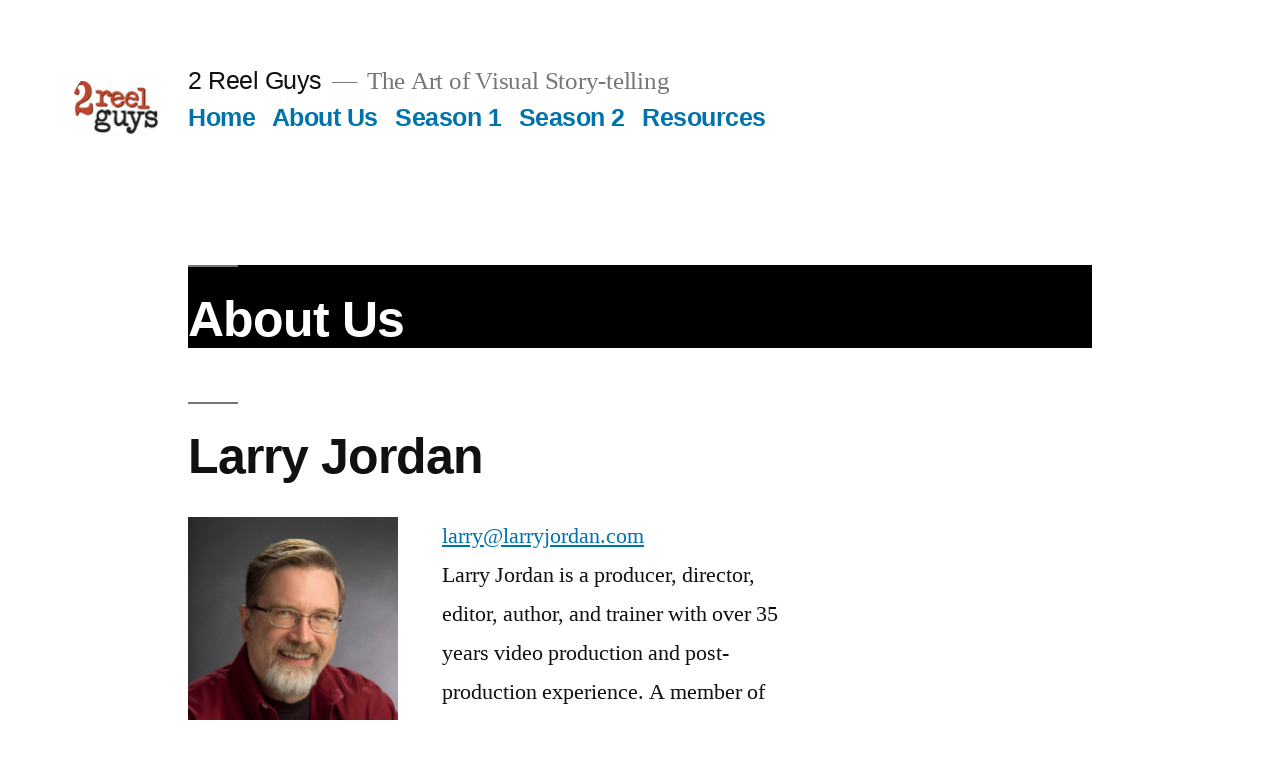

--- FILE ---
content_type: text/html; charset=UTF-8
request_url: https://2reelguys.com/about-us-2/
body_size: 5386
content:
<!doctype html>
<html lang="en-US">
<head>
	<meta charset="UTF-8" />
	<meta name="viewport" content="width=device-width, initial-scale=1" />
	<link rel="profile" href="https://gmpg.org/xfn/11" />
	<title>About Us &#8211; 2 Reel Guys</title>
<link rel='dns-prefetch' href='//s.w.org' />
<link rel="alternate" type="application/rss+xml" title="2 Reel Guys &raquo; Feed" href="https://2reelguys.com/feed/" />
<link rel="alternate" type="application/rss+xml" title="2 Reel Guys &raquo; Comments Feed" href="https://2reelguys.com/comments/feed/" />
		<script>
			window._wpemojiSettings = {"baseUrl":"https:\/\/s.w.org\/images\/core\/emoji\/13.0.0\/72x72\/","ext":".png","svgUrl":"https:\/\/s.w.org\/images\/core\/emoji\/13.0.0\/svg\/","svgExt":".svg","source":{"concatemoji":"https:\/\/2reelguys.com\/wp-includes\/js\/wp-emoji-release.min.js?ver=5.5.17"}};
			!function(e,a,t){var n,r,o,i=a.createElement("canvas"),p=i.getContext&&i.getContext("2d");function s(e,t){var a=String.fromCharCode;p.clearRect(0,0,i.width,i.height),p.fillText(a.apply(this,e),0,0);e=i.toDataURL();return p.clearRect(0,0,i.width,i.height),p.fillText(a.apply(this,t),0,0),e===i.toDataURL()}function c(e){var t=a.createElement("script");t.src=e,t.defer=t.type="text/javascript",a.getElementsByTagName("head")[0].appendChild(t)}for(o=Array("flag","emoji"),t.supports={everything:!0,everythingExceptFlag:!0},r=0;r<o.length;r++)t.supports[o[r]]=function(e){if(!p||!p.fillText)return!1;switch(p.textBaseline="top",p.font="600 32px Arial",e){case"flag":return s([127987,65039,8205,9895,65039],[127987,65039,8203,9895,65039])?!1:!s([55356,56826,55356,56819],[55356,56826,8203,55356,56819])&&!s([55356,57332,56128,56423,56128,56418,56128,56421,56128,56430,56128,56423,56128,56447],[55356,57332,8203,56128,56423,8203,56128,56418,8203,56128,56421,8203,56128,56430,8203,56128,56423,8203,56128,56447]);case"emoji":return!s([55357,56424,8205,55356,57212],[55357,56424,8203,55356,57212])}return!1}(o[r]),t.supports.everything=t.supports.everything&&t.supports[o[r]],"flag"!==o[r]&&(t.supports.everythingExceptFlag=t.supports.everythingExceptFlag&&t.supports[o[r]]);t.supports.everythingExceptFlag=t.supports.everythingExceptFlag&&!t.supports.flag,t.DOMReady=!1,t.readyCallback=function(){t.DOMReady=!0},t.supports.everything||(n=function(){t.readyCallback()},a.addEventListener?(a.addEventListener("DOMContentLoaded",n,!1),e.addEventListener("load",n,!1)):(e.attachEvent("onload",n),a.attachEvent("onreadystatechange",function(){"complete"===a.readyState&&t.readyCallback()})),(n=t.source||{}).concatemoji?c(n.concatemoji):n.wpemoji&&n.twemoji&&(c(n.twemoji),c(n.wpemoji)))}(window,document,window._wpemojiSettings);
		</script>
		<style>
img.wp-smiley,
img.emoji {
	display: inline !important;
	border: none !important;
	box-shadow: none !important;
	height: 1em !important;
	width: 1em !important;
	margin: 0 .07em !important;
	vertical-align: -0.1em !important;
	background: none !important;
	padding: 0 !important;
}
</style>
	<link rel='stylesheet' id='wp-block-library-css'  href='https://2reelguys.com/wp-includes/css/dist/block-library/style.min.css?ver=5.5.17' media='all' />
<link rel='stylesheet' id='wp-block-library-theme-css'  href='https://2reelguys.com/wp-includes/css/dist/block-library/theme.min.css?ver=5.5.17' media='all' />
<link rel='stylesheet' id='parent-style-css'  href='https://2reelguys.com/wp-content/themes/twentynineteen/style.css?ver=5.5.17' media='all' />
<link rel='stylesheet' id='twentynineteen-style-css'  href='https://2reelguys.com/wp-content/themes/twentynineteen-child/style.css?ver=1.0.0' media='all' />
<link rel='stylesheet' id='twentynineteen-print-style-css'  href='https://2reelguys.com/wp-content/themes/twentynineteen/print.css?ver=1.0.0' media='print' />
<link rel="https://api.w.org/" href="https://2reelguys.com/wp-json/" /><link rel="alternate" type="application/json" href="https://2reelguys.com/wp-json/wp/v2/pages/481" /><link rel="EditURI" type="application/rsd+xml" title="RSD" href="https://2reelguys.com/xmlrpc.php?rsd" />
<link rel="wlwmanifest" type="application/wlwmanifest+xml" href="https://2reelguys.com/wp-includes/wlwmanifest.xml" /> 
<meta name="generator" content="WordPress 5.5.17" />
<link rel="canonical" href="https://2reelguys.com/about-us-2/" />
<link rel='shortlink' href='https://2reelguys.com/?p=481' />
<link rel="alternate" type="application/json+oembed" href="https://2reelguys.com/wp-json/oembed/1.0/embed?url=https%3A%2F%2F2reelguys.com%2Fabout-us-2%2F" />
<link rel="alternate" type="text/xml+oembed" href="https://2reelguys.com/wp-json/oembed/1.0/embed?url=https%3A%2F%2F2reelguys.com%2Fabout-us-2%2F&#038;format=xml" />
<link rel="icon" href="https://2reelguys.com/wp-content/uploads/2013/11/2rg-logo-150x117.png" sizes="32x32" />
<link rel="icon" href="https://2reelguys.com/wp-content/uploads/2013/11/2rg-logo.png" sizes="192x192" />
<link rel="apple-touch-icon" href="https://2reelguys.com/wp-content/uploads/2013/11/2rg-logo.png" />
<meta name="msapplication-TileImage" content="https://2reelguys.com/wp-content/uploads/2013/11/2rg-logo.png" />
</head>

<body class="page-template-default page page-id-481 wp-custom-logo wp-embed-responsive singular image-filters-enabled">
<div id="page" class="site">
	<a class="skip-link screen-reader-text" href="#content">Skip to content</a>

		<header id="masthead" class="site-header">

			<div class="site-branding-container">
				<div class="site-branding">

			<div class="site-logo"><a href="https://2reelguys.com/" class="custom-logo-link" rel="home"><img width="182" height="117" src="https://2reelguys.com/wp-content/uploads/2013/11/2rg-logo.png" class="custom-logo" alt="2 Reel Guys" /></a></div>
								<p class="site-title"><a href="https://2reelguys.com/" rel="home">2 Reel Guys</a></p>
			
				<p class="site-description">
				The Art of Visual Story-telling			</p>
				<nav id="site-navigation" class="main-navigation" aria-label="Top Menu">
			<div class="menu-primary-container"><ul id="menu-primary" class="main-menu"><li id="menu-item-923" class="menu-item menu-item-type-post_type menu-item-object-page menu-item-home menu-item-923"><a href="https://2reelguys.com/">Home</a></li>
<li id="menu-item-924" class="menu-item menu-item-type-post_type menu-item-object-page current-menu-item page_item page-item-481 current_page_item menu-item-924"><a href="https://2reelguys.com/about-us-2/" aria-current="page">About Us</a></li>
<li id="menu-item-925" class="menu-item menu-item-type-post_type menu-item-object-page menu-item-925"><a href="https://2reelguys.com/season-1/">Season 1</a></li>
<li id="menu-item-926" class="menu-item menu-item-type-post_type menu-item-object-page menu-item-926"><a href="https://2reelguys.com/season-2/">Season 2</a></li>
<li id="menu-item-927" class="menu-item menu-item-type-post_type menu-item-object-page menu-item-927"><a href="https://2reelguys.com/resources/">Resources</a></li>
</ul></div>
			<div class="main-menu-more">
				<ul class="main-menu">
					<li class="menu-item menu-item-has-children">
						<button class="submenu-expand main-menu-more-toggle is-empty" tabindex="-1"
							aria-label="More" aria-haspopup="true" aria-expanded="false"><svg class="svg-icon" width="24" height="24" aria-hidden="true" role="img" focusable="false" xmlns="http://www.w3.org/2000/svg"><g fill="none" fill-rule="evenodd"><path d="M0 0h24v24H0z"/><path fill="currentColor" fill-rule="nonzero" d="M12 2c5.52 0 10 4.48 10 10s-4.48 10-10 10S2 17.52 2 12 6.48 2 12 2zM6 14a2 2 0 1 0 0-4 2 2 0 0 0 0 4zm6 0a2 2 0 1 0 0-4 2 2 0 0 0 0 4zm6 0a2 2 0 1 0 0-4 2 2 0 0 0 0 4z"/></g></svg>
						</button>
						<ul class="sub-menu hidden-links">
							<li class="mobile-parent-nav-menu-item">
								<button class="menu-item-link-return"><svg class="svg-icon" width="24" height="24" aria-hidden="true" role="img" focusable="false" viewBox="0 0 24 24" version="1.1" xmlns="http://www.w3.org/2000/svg" xmlns:xlink="http://www.w3.org/1999/xlink"><path d="M15.41 7.41L14 6l-6 6 6 6 1.41-1.41L10.83 12z"></path><path d="M0 0h24v24H0z" fill="none"></path></svg>Back
								</button>
							</li>
						</ul>
					</li>
				</ul>
			</div>		</nav><!-- #site-navigation -->
		</div><!-- .site-branding -->
			</div><!-- .site-branding-container -->

					</header><!-- #masthead -->

	<div id="content" class="site-content">

	<div id="primary" class="content-area">
		<main id="main" class="site-main">

			
<article id="post-481" class="post-481 page type-page status-publish hentry entry">
		<header class="entry-header">
		
<h1 class="entry-title">About Us</h1>
	</header>
	
	<div class="entry-content">
		<h2>Larry Jordan</h2>
<p><img loading="lazy" class="alignleft size-medium wp-image-21" title="Larry Jordan" src="https://larryjordan.com/wp-content/uploads/2015/08/larry.jpg" alt="Larry Jordan" width="210" height="300"><a href="mailto:larry@larryjordan.biz?Subject='2 Reel Guys'">larry@larryjordan.com</a><br />
Larry Jordan is a producer, director, editor, author, and trainer with over 35 years video production and post-production experience. A member of both the Directors Guild of America and the Producers Guild of America, he is a post-production consultant to studios around the world. In addition to his broadcast credits, Jordan is recognized as one of the Top 100 Corporate Producers in America and is frequently featured as a speaker at seminars and user groups around the U.S.</p>
<p>As an Apple-Certified Trainer in Digital Media, Jordan combines his extensive production experience with his teaching skills to bring a wide-ranging, real-world perspective to his classes. He was one of the first four Apple-Certified trainers in the U.S. to receive credentials as an “Advanced Level&#8221; Final Cut Pro instructor.</p>
<p>Jordan is the author of eight books on Apple’s Final Cut and Adobe Systems’ Creative Cloud software published by Peachpit Press and Focal Press. He is the Executive Producer and host for the Digital Production Buzz, a podcast focused on video production, post-production, and distribution. He has also created and narrated hundreds of hours of online video training for his own website and others.</p>
<p><strong>Credentials</strong></p>
<ul>
<li>Member, Directors Guild of America</li>
<li>Member, Producers Guild of America</li>
<li>Apple Certified Trainer for Digital Media</li>
<li>California Licensed B.P.P.V.E. Instructor</li>
</ul>
<p>Visit Larry&#8217;s website here: <a href="https://larryjordan.com" target="_blank" rel="noopener noreferrer">LarryJordan.com</a><a></a></p>
<h2>Norman Hollyn</h2>
<p><img loading="lazy" class="alignleft size-medium wp-image-80" title="Norman Hollyn" src="https://larryjordan.com/wp-content/uploads/2019/03/Norman00.jpg" alt="" width="231" height="300">Norman Hollyn, who passed away in March, 2019, has been described as a “media expert,” a reference to his experience in both the old and new media worlds. (Here&#8217;s <a href="https://larryjordan.com/blog/a-tribute-to-norman-hollyn-editor-teacher-and-irreplaceable-friend/" target="_blank" rel="noopener noreferrer">Larry&#8217;s tribute to Norman</a>.)</p>
<p>He was a long-time film, television and music editor (<em>Heathers, The Cotton Club</em>, and Oliver Stone&#8217;s <em>Wild Palms</em>) who is Head of the Editing Track in the University of Southern California&#8217;s School of Cinematic Arts. He also worked extensively in entertainment and media Internet development for large entertainment companies and schools.</p>
<p>He was a frequently published author. He has published nearly 100 articles in magazines and peer-reviewed journals, and has written the standard editing room textbook, <em>The Film Editing Room Handbook.</em> His last book,­ <em>The Lean Forward Moment,</em> a book about shaping stories across all filmmaking crafts ­ came out from Peachpit Press/Pearson and has been adopted in schools across the world.</p>
<p>He co-wrote, co-hosted and co-produced the <em>2 Reel Guys</em>, a series of video podcasts about telling stories.</p>
<p>He has taught both nationally and internationally, including workshops for the Royal Film Commission in Jordan, the Sundance Institute, Dreamworks Pictures and the Philadelphia Inquirer, and has worked as an expert witness in legal cases involving the aesthetics and history of editing.</p>
<p>He was a member of AMPAS (the Motion Picture Academy), American Cinema Editors, the Motion Picture Editors Guild, METal (a group of entertainment entrepreneurs) and the Editors Advisory Group (a select group of top editors who advise major non-linear editing companies on strategy and content). You can read his blogs at: <a href="http://normanhollyn.com/">http://normanhollyn.com</a>,</p>
	</div><!-- .entry-content -->

	</article><!-- #post-481 -->

		</main><!-- #main -->
	</div><!-- #primary -->


	</div><!-- #content -->

	<footer id="colophon" class="site-footer">
		
	<aside class="widget-area" role="complementary" aria-label="Footer">
							<div class="widget-column footer-widget-1">
					<section id="search-2" class="widget widget_search"><form role="search" method="get" class="search-form" action="https://2reelguys.com/">
				<label>
					<span class="screen-reader-text">Search for:</span>
					<input type="search" class="search-field" placeholder="Search &hellip;" value="" name="s" />
				</label>
				<input type="submit" class="search-submit" value="Search" />
			</form></section><section id="nav_menu-2" class="widget widget_nav_menu"><div class="menu-primary-container"><ul id="menu-primary-1" class="menu"><li class="menu-item menu-item-type-post_type menu-item-object-page menu-item-home menu-item-923"><a href="https://2reelguys.com/">Home</a></li>
<li class="menu-item menu-item-type-post_type menu-item-object-page current-menu-item page_item page-item-481 current_page_item menu-item-924"><a href="https://2reelguys.com/about-us-2/" aria-current="page">About Us</a></li>
<li class="menu-item menu-item-type-post_type menu-item-object-page menu-item-925"><a href="https://2reelguys.com/season-1/">Season 1</a></li>
<li class="menu-item menu-item-type-post_type menu-item-object-page menu-item-926"><a href="https://2reelguys.com/season-2/">Season 2</a></li>
<li class="menu-item menu-item-type-post_type menu-item-object-page menu-item-927"><a href="https://2reelguys.com/resources/">Resources</a></li>
</ul></div></section>					</div>
					</aside><!-- .widget-area -->

		<div class="site-info">
										<a class="site-name" href="https://2reelguys.com/" rel="home">2 Reel Guys copyright 2020.</a>,
											</div><!-- .site-info -->
	</footer><!-- #colophon -->

</div><!-- #page -->

<script src='https://2reelguys.com/wp-content/themes/twentynineteen/js/priority-menu.js?ver=20181214' id='twentynineteen-priority-menu-js'></script>
<script src='https://2reelguys.com/wp-content/themes/twentynineteen/js/touch-keyboard-navigation.js?ver=20181231' id='twentynineteen-touch-navigation-js'></script>
<script src='https://2reelguys.com/wp-includes/js/wp-embed.min.js?ver=5.5.17' id='wp-embed-js'></script>
	<script>
	/(trident|msie)/i.test(navigator.userAgent)&&document.getElementById&&window.addEventListener&&window.addEventListener("hashchange",function(){var t,e=location.hash.substring(1);/^[A-z0-9_-]+$/.test(e)&&(t=document.getElementById(e))&&(/^(?:a|select|input|button|textarea)$/i.test(t.tagName)||(t.tabIndex=-1),t.focus())},!1);
	</script>
	
</body>
</html>


--- FILE ---
content_type: text/css
request_url: https://2reelguys.com/wp-content/themes/twentynineteen-child/style.css?ver=1.0.0
body_size: 449
content:
/*
 Theme Name:   Twenty Nineteen Child
 Theme URI:    http://stage.2reelguys.com/twentynineteen-child/
 Description:  Twenty Nineteen Child Theme
 Author:       Sudd
 Author URI:   http://eyeconect.com
 Template:     twentynineteen
 Version:      1.0.0
 License:      GNU General Public License v2 or later
 License URI:  http://www.gnu.org/licenses/gpl-2.0.html
 Tags:         light, dark, two-columns, right-sidebar, responsive-layout, accessibility-ready
 Text Domain:  twentynineteenchild
*/

h1.entry-title {
	background-color:#000000;
	color: #ffffff;	
}
@media only screen and (min-width: 768px) {
  .site-logo {
  	top:-2px;
  }
}
.site-logo .custom-logo-link {
	height: 90px;
	width: 90px;
}

.site-logo .custom-logo-link .custom-logo {
    margin-top: 14px;
}
